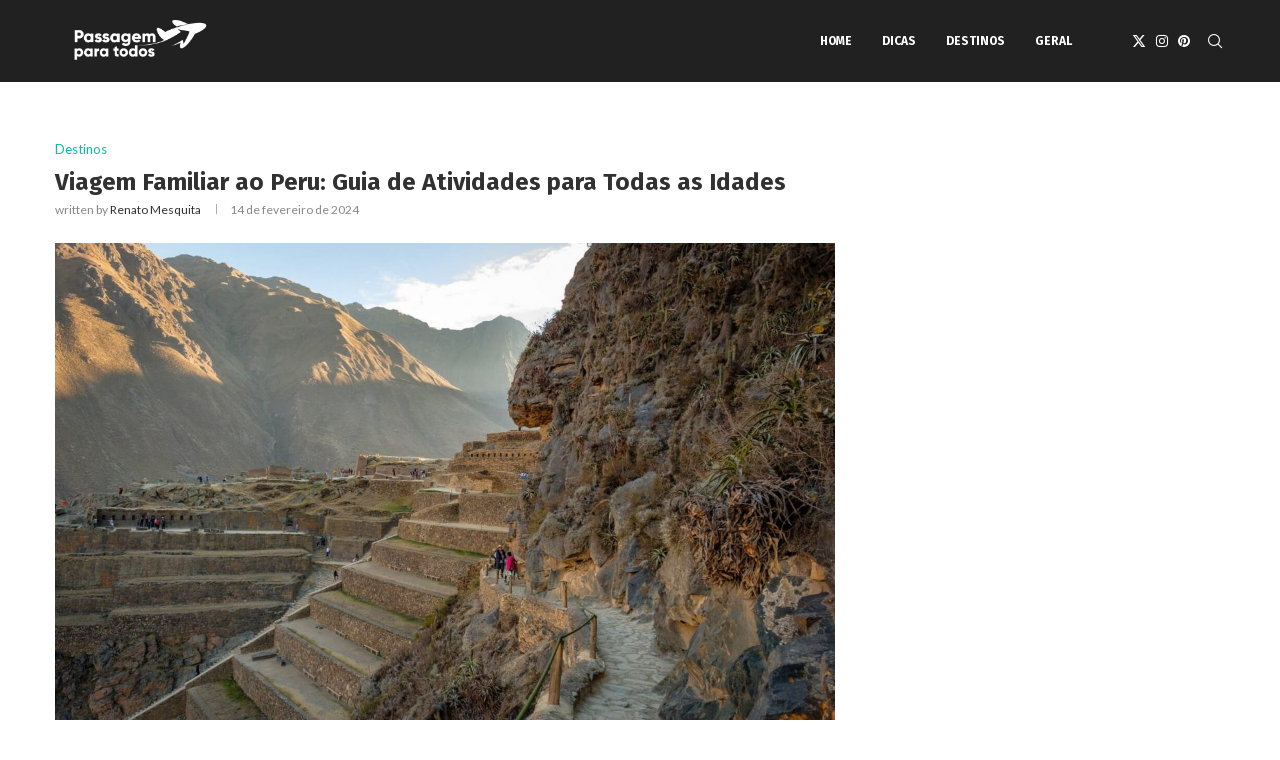

--- FILE ---
content_type: application/javascript;charset=utf-8
request_url: https://assets.etus.digital/dxp/bfp_td.min.js
body_size: 2928
content:
/*! Wrapper */
!function(t,i){"object"==typeof exports&&"object"==typeof module?module.exports=i():"function"==typeof define&&define.amd?define([],i):"object"==typeof exports?exports.bfp_td=i():t.bfp_td=i()}(this,function(){"use strict";var t={};function e(){try{return window.localStorage}catch(t){}}function i(t){try{for(var i=t+"=",e=decodeURIComponent(document.cookie.replace(/%%/g,"")).split(";"),o=0;o<e.length;o++){for(var d=e[o];" "==d.charAt(0);)d=d.substring(1);if(0==d.indexOf(i))return d.substring(i.length,d.length)}}catch(t){}return""}function o(t,i,e,o){let d=3<arguments.length&&void 0!==o?o:"";var s,o="";e&&((s=new Date).setTime(s.getTime()+24*e*60*60*1e3),o="; expires="+s.toUTCString()),d=d||"; path=/",document.cookie=t+"="+(i||"")+o+d}function d(t){if(e())return window.localStorage.getItem(t)}function s(t,i){e()&&window.localStorage.setItem(t,i)}const n=window.location.search;class r{constructor(){this.tdConfig=window.tdConfig||(0<arguments.length&&void 0!==arguments[0]?arguments[0]:null),this.tdConfig?(this.tdConfig.isLocalhost=-1<window.location.hostname.indexOf("localhost")||-1<window.location.hostname.indexOf("dev.")||-1<window.location.hostname.indexOf("local.")||-1<window.location.hostname.indexOf("staging"),this.tdConfig.debugMode=this.isLocalhost||-1<n.indexOf("bfp_debug")||-1<n.indexOf("bfp_preview")||-1<n.indexOf("dfpdeb"),this.tdConfig.retryLimit=5,this.tdConfig.retryCount=0,this.importTDTag(),this.init()):this.consoleLog("Invalid config parameters")}init(){if(void 0===window.Treasure)return setTimeout(this.init.bind(this),100);this.searchParams=new URLSearchParams(n),this.tdConfig.clientId=this.getTdClienteId(),this.tdConfig.sscId=this.getTdSscId(),this.tdConfig.globalId=this.getTdGlobalId(),this.tdConfig.writeKey="10757/809324ff54c89326191ff41a1b6f0f5ac7b1c4ac",window.td=new window.Treasure(this.tdConfig),this.tdConfig.isLocalhost||window.td.setSignedMode(),this.tdConfig.sscId&&(this.consoleLog("set td_ssc_id",this.tdConfig.sscId),window.td.set("$global","td_ssc_id",this.tdConfig.sscId),s("_td_ssc_id",this.tdConfig.sscId)),this.tdConfig.globalId&&(this.consoleLog("set td_global_id",this.tdConfig.globalId),window.td.set("$global","td_global_id",this.tdConfig.globalId),s("_td_global_id",this.tdConfig.globalId)),this.tdConfig.hashedEmail&&(this.consoleLog("set hashed_email",this.tdConfig.hashedEmail),window.td.set("$global","hashed_email",this.tdConfig.hashedEmail),s("_hem",this.tdConfig.hashedEmail),i("_hem")||o("_hem",dxp_hashed_email,null,"; SameSite=Strict; expires=Fri, 31 Dec 9999 23:59:59 GMT; path=/; Secure"));var e={app:this.tdConfig.sscDomain,campaign_id:window.gam_campaign_id,fbadg:window.gam_fbadg,gclid:window.gam_gclid,h:window.gam_hour,placement:window.gam_placement,utm_campaign:window.gam_utmcampaign,utm_content:window.gam_utmcontent,utm_medium:window.gam_utmmedium,utm_source:window.gam_utmsource,utm_term:window.gam_utmterm};this.searchParams.forEach((t,i)=>{e[i]=t}),window.td.set("pageviews",e),window.td.set("clicks",e),this.tdConfig.isLocalhost||(this.tdConfig.globalId||(this.consoleLog("fetchGlobalID init"),window.td.fetchGlobalID(t=>{this.consoleLog("fetchGlobalID response",t),t&&this.isKeyValid(t)&&(this.tdConfig.globalId=t,window.td.set("$global","td_global_id",t),s("_td_global_id",t),o("_td_global_id",t,30))},t=>{this.consoleLog("fetchGlobalID error",t)})),this.tdConfig.sscId)||(this.consoleLog("fetchServerCookie init"),window.td.fetchServerCookie(this.tdSuccessCallback.bind(this),this.tdErrorCallback.bind(this))),this.tdFireEvents()}importTDTag(){if(!window.importedTD){var t="Treasure",i=this;if(void 0===i[t]){i[t]=function(){i[t].clients.push(this),this._init=[Array.prototype.slice.call(arguments)]},i[t].clients=[];for(var e=["blockEvents","unblockEvents","setSignedMode","fetchServerCookie","fetchUserSegments","setAnonymousMode","resetUUID","addRecord","fetchGlobalID","set","trackEvent","trackPageview","trackClicks","ready"],o=0;o<e.length;o++){var d=e[o];i[t].prototype[d]=function(t){return function(){return this["_"+t]=this["_"+t]||[],this["_"+t].push(Array.prototype.slice.call(arguments)),this}}(d)}var s=document.createElement("script"),n=(s.type="text/javascript",s.async=!0,s.src=("https:"===document.location.protocol?"https:":"http:")+"//cdn.treasuredata.com/sdk/2.2/td.min.js",document.getElementsByTagName("script")[0]);n.parentNode.insertBefore(s,n)}window.importedTD=!0}}isKeyValid(t){return!!t&&"null"!=t&&"undefined"!=t&&!(t.length<20||-1<(t=t.toLowerCase()).indexOf("tdsscid")||-1<t.indexOf("clientid")||-1<t.indexOf("client_id")||-1<t.indexOf("td_ssc_id")||-1<t.indexOf("tdglobal")||-1<t.indexOf("td_global")||-1<t.indexOf("extra_param")||-1<t.indexOf("hashed_email"))}hash_segments(t){function r(t,i,e,o,d,s){return _((i=_(_(i,t),_(o,s)))<<d|i>>>32-d,e)}function h(t,i,e,o,d,s,n){return r(i&e|~i&o,t,i,d,s,n)}function g(t,i,e,o,d,s,n){return r(i&o|e&~o,t,i,d,s,n)}function f(t,i,e,o,d,s,n){return r(i^e^o,t,i,d,s,n)}function u(t,i,e,o,d,s,n){return r(e^(i|~o),t,i,d,s,n)}function _(t,i){var e=(65535&t)+(65535&i);return(t>>16)+(i>>16)+(e>>16)<<16|65535&e}for(var i,t=t.sort().join(" "),e=function(t){for(var i="",e=0;e<32*t.length;e+=8)i+=String.fromCharCode(t[e>>5]>>>e%32&255);return i}(function(t,i){t[i>>5]|=128<<i%32,t[14+(i+64>>>9<<4)]=i;for(var e=1732584193,o=-271733879,d=-1732584194,s=271733878,n=0;n<t.length;n+=16){var r=e,a=o,c=d,l=s;o=u(o=u(o=u(o=u(o=f(o=f(o=f(o=f(o=g(o=g(o=g(o=g(o=h(o=h(o=h(o=h(o,d=h(d,s=h(s,e=h(e,o,d,s,t[n+0],7,-680876936),o,d,t[n+1],12,-389564586),e,o,t[n+2],17,606105819),s,e,t[n+3],22,-1044525330),d=h(d,s=h(s,e=h(e,o,d,s,t[n+4],7,-176418897),o,d,t[n+5],12,1200080426),e,o,t[n+6],17,-1473231341),s,e,t[n+7],22,-45705983),d=h(d,s=h(s,e=h(e,o,d,s,t[n+8],7,1770035416),o,d,t[n+9],12,-1958414417),e,o,t[n+10],17,-42063),s,e,t[n+11],22,-1990404162),d=h(d,s=h(s,e=h(e,o,d,s,t[n+12],7,1804603682),o,d,t[n+13],12,-40341101),e,o,t[n+14],17,-1502002290),s,e,t[n+15],22,1236535329),d=g(d,s=g(s,e=g(e,o,d,s,t[n+1],5,-165796510),o,d,t[n+6],9,-1069501632),e,o,t[n+11],14,643717713),s,e,t[n+0],20,-373897302),d=g(d,s=g(s,e=g(e,o,d,s,t[n+5],5,-701558691),o,d,t[n+10],9,38016083),e,o,t[n+15],14,-660478335),s,e,t[n+4],20,-405537848),d=g(d,s=g(s,e=g(e,o,d,s,t[n+9],5,568446438),o,d,t[n+14],9,-1019803690),e,o,t[n+3],14,-187363961),s,e,t[n+8],20,1163531501),d=g(d,s=g(s,e=g(e,o,d,s,t[n+13],5,-1444681467),o,d,t[n+2],9,-51403784),e,o,t[n+7],14,1735328473),s,e,t[n+12],20,-1926607734),d=f(d,s=f(s,e=f(e,o,d,s,t[n+5],4,-378558),o,d,t[n+8],11,-2022574463),e,o,t[n+11],16,1839030562),s,e,t[n+14],23,-35309556),d=f(d,s=f(s,e=f(e,o,d,s,t[n+1],4,-1530992060),o,d,t[n+4],11,1272893353),e,o,t[n+7],16,-155497632),s,e,t[n+10],23,-1094730640),d=f(d,s=f(s,e=f(e,o,d,s,t[n+13],4,681279174),o,d,t[n+0],11,-358537222),e,o,t[n+3],16,-722521979),s,e,t[n+6],23,76029189),d=f(d,s=f(s,e=f(e,o,d,s,t[n+9],4,-640364487),o,d,t[n+12],11,-421815835),e,o,t[n+15],16,530742520),s,e,t[n+2],23,-995338651),d=u(d,s=u(s,e=u(e,o,d,s,t[n+0],6,-198630844),o,d,t[n+7],10,1126891415),e,o,t[n+14],15,-1416354905),s,e,t[n+5],21,-57434055),d=u(d,s=u(s,e=u(e,o,d,s,t[n+12],6,1700485571),o,d,t[n+3],10,-1894986606),e,o,t[n+10],15,-1051523),s,e,t[n+1],21,-2054922799),d=u(d,s=u(s,e=u(e,o,d,s,t[n+8],6,1873313359),o,d,t[n+15],10,-30611744),e,o,t[n+6],15,-1560198380),s,e,t[n+13],21,1309151649),d=u(d,s=u(s,e=u(e,o,d,s,t[n+4],6,-145523070),o,d,t[n+11],10,-1120210379),e,o,t[n+2],15,718787259),s,e,t[n+9],21,-343485551),e=_(e,r),o=_(o,a),d=_(d,c),s=_(s,l)}return Array(e,o,d,s)}(function(t){for(var i=Array(t.length>>2),e=0;e<i.length;e++)i[e]=0;for(e=0;e<8*t.length;e+=8)i[e>>5]|=(255&t.charCodeAt(e/8))<<e%32;return i}(t),8*t.length)),o="0123456789ABCDEF",d="",s=0;s<e.length;s++)i=e.charCodeAt(s),d+=o.charAt(i>>>4&15)+o.charAt(15&i);return d}tdSuccessCallback(t){t?(this.consoleLog("set td_ssc_id",t),window.td.set("$global","td_ssc_id",t),s("_td_ssc_id",t),o("_td_ssc_id",t,30),this.tdConfig.sscId=t):this.tdConfig.retryCount<this.tdConfig.retryLimit&&setTimeout(()=>{this.consoleLog("Log - retry from empty result to get td_ssc_id"),this.consoleLog("Log - retry from empty result to get td_ssc_id"),this.tdConfig.retryCount++,window.td.fetchServerCookie(this.tdSuccessCallback.bind(this),this.tdErrorCallback.bind(this))},1e3)}tdErrorCallback(t){this.consoleLog("Log - error to fetchservercookie",t),this.tdConfig.retryCount<this.tdConfig.retryLimit&&setTimeout(()=>{this.consoleLog("Log - retry from error to get td_ssc_id"),this.tdConfig.retryCount++,window.td.fetchServerCookie(this.tdSuccessCallback.bind(this),this.tdErrorCallback.bind(this))},1e3)}getTdClienteId(){var t=this.searchParams.get("td_client_id")||this.searchParams.get("lead_td_client_id")||"";if(this.isKeyValid(t)||(t=i("_td")),this.isKeyValid(t))return t;o("_td",null,-1)}getTdSscId(){var t=this.searchParams.get("td_ssc_id")||"";if(this.isKeyValid(t)||(t=d("_td_ssc_id")),this.isKeyValid(t)||(t=i("_td_ssc_id")),this.isKeyValid(t))return t}getTdGlobalId(){var t=this.searchParams.get("td_global_id")||this.searchParams.get("lead_td_global_id")||"";if(this.isKeyValid(t)||(t=d("_td_global_id")),this.isKeyValid(t)||(t=i("_td_global")),this.isKeyValid(t)||(t=i("_td_global_id")),this.isKeyValid(t))return t}tdFireEvents(){window.tdFireEventsExecuted||(window.tdFireEventsExecuted=!0,this.consoleLog("trackPageView"),window.td.trackPageview("pageviews"),this.consoleLog("trackClicks"),window.td.trackClicks({tableName:"clicks",extendClickData:(t,i)=>(i.text=t.target.innerText,i.id=t.target.id,i.href=t.target.href,i)}))}consoleLog(){if(this.tdConfig.debugMode){for(var t=arguments.length,i=new Array(t),e=0;e<t;e++)i[e]=arguments[e];console.debug("%cTD","background:#00b3ff; padding:1px 5px; border-radius:5px; color: #fff",...i)}}}return window.BFP_TreasureData=r,window.tdConfig&&window.tdConfig.initAutomatically&&new r(window.tdConfig),t.default});

--- FILE ---
content_type: text/javascript
request_url: https://assets.etus.digital/dxp/plusdin-urls-broker.min.js?v=202601190022
body_size: 9213
content:
/*! For license information please see plusdin-urls-broker.min.js.LICENSE.txt */
!function(e){var t={};function i(r){if(t[r])return t[r].exports;var o=t[r]={i:r,l:!1,exports:{}};return e[r].call(o.exports,o,o.exports,i),o.l=!0,o.exports}i.m=e,i.c=t,i.d=function(e,t,r){i.o(e,t)||Object.defineProperty(e,t,{enumerable:!0,get:r})},i.r=function(e){"undefined"!=typeof Symbol&&Symbol.toStringTag&&Object.defineProperty(e,Symbol.toStringTag,{value:"Module"}),Object.defineProperty(e,"__esModule",{value:!0})},i.t=function(e,t){if(1&t&&(e=i(e)),8&t)return e;if(4&t&&"object"==typeof e&&e&&e.__esModule)return e;var r=Object.create(null);if(i.r(r),Object.defineProperty(r,"default",{enumerable:!0,value:e}),2&t&&"string"!=typeof e)for(var o in e)i.d(r,o,function(t){return e[t]}.bind(null,o));return r},i.n=function(e){var t=e&&e.__esModule?function(){return e.default}:function(){return e};return i.d(t,"a",t),t},i.o=function(e,t){return Object.prototype.hasOwnProperty.call(e,t)},i.p="/",i(i.s=1)}([function(module,exports,__webpack_require__){(function(process,global,module){var __WEBPACK_AMD_DEFINE_RESULT__;function _typeof(e){return(_typeof="function"==typeof Symbol&&"symbol"==typeof Symbol.iterator?function(e){return typeof e}:function(e){return e&&"function"==typeof Symbol&&e.constructor===Symbol&&e!==Symbol.prototype?"symbol":typeof e})(e)}!function(){"use strict";var ERROR="input is invalid type",WINDOW="object"===("undefined"==typeof window?"undefined":_typeof(window)),root=WINDOW?window:{};root.JS_SHA256_NO_WINDOW&&(WINDOW=!1);var WEB_WORKER=!WINDOW&&"object"===("undefined"==typeof self?"undefined":_typeof(self)),NODE_JS=!root.JS_SHA256_NO_NODE_JS&&"object"===(void 0===process?"undefined":_typeof(process))&&process.versions&&process.versions.node;NODE_JS?root=global:WEB_WORKER&&(root=self);var COMMON_JS=!root.JS_SHA256_NO_COMMON_JS&&"object"===_typeof(module)&&module.exports,AMD=__webpack_require__(5),ARRAY_BUFFER=!root.JS_SHA256_NO_ARRAY_BUFFER&&"undefined"!=typeof ArrayBuffer,HEX_CHARS="0123456789abcdef".split(""),EXTRA=[-2147483648,8388608,32768,128],SHIFT=[24,16,8,0],K=[1116352408,1899447441,3049323471,3921009573,961987163,1508970993,2453635748,2870763221,3624381080,310598401,607225278,1426881987,1925078388,2162078206,2614888103,3248222580,3835390401,4022224774,264347078,604807628,770255983,1249150122,1555081692,1996064986,2554220882,2821834349,2952996808,3210313671,3336571891,3584528711,113926993,338241895,666307205,773529912,1294757372,1396182291,1695183700,1986661051,2177026350,2456956037,2730485921,2820302411,3259730800,3345764771,3516065817,3600352804,4094571909,275423344,430227734,506948616,659060556,883997877,958139571,1322822218,1537002063,1747873779,1955562222,2024104815,2227730452,2361852424,2428436474,2756734187,3204031479,3329325298],OUTPUT_TYPES=["hex","array","digest","arrayBuffer"],blocks=[];!root.JS_SHA256_NO_NODE_JS&&Array.isArray||(Array.isArray=function(e){return"[object Array]"===Object.prototype.toString.call(e)}),!ARRAY_BUFFER||!root.JS_SHA256_NO_ARRAY_BUFFER_IS_VIEW&&ArrayBuffer.isView||(ArrayBuffer.isView=function(e){return"object"===_typeof(e)&&e.buffer&&e.buffer.constructor===ArrayBuffer});var createOutputMethod=function(e,t){return function(i){return new Sha256(t,!0).update(i)[e]()}},createMethod=function(e){var t=createOutputMethod("hex",e);NODE_JS&&(t=nodeWrap(t,e)),t.create=function(){return new Sha256(e)},t.update=function(e){return t.create().update(e)};for(var i=0;i<OUTPUT_TYPES.length;++i){var r=OUTPUT_TYPES[i];t[r]=createOutputMethod(r,e)}return t},nodeWrap=function nodeWrap(method,is224){var crypto=eval("require('crypto')"),Buffer=eval("require('buffer').Buffer"),algorithm=is224?"sha224":"sha256",nodeMethod=function(e){if("string"==typeof e)return crypto.createHash(algorithm).update(e,"utf8").digest("hex");if(null==e)throw new Error(ERROR);return e.constructor===ArrayBuffer&&(e=new Uint8Array(e)),Array.isArray(e)||ArrayBuffer.isView(e)||e.constructor===Buffer?crypto.createHash(algorithm).update(new Buffer(e)).digest("hex"):method(e)};return nodeMethod},createHmacOutputMethod=function(e,t){return function(i,r){return new HmacSha256(i,t,!0).update(r)[e]()}},createHmacMethod=function(e){var t=createHmacOutputMethod("hex",e);t.create=function(t){return new HmacSha256(t,e)},t.update=function(e,i){return t.create(e).update(i)};for(var i=0;i<OUTPUT_TYPES.length;++i){var r=OUTPUT_TYPES[i];t[r]=createHmacOutputMethod(r,e)}return t};function Sha256(e,t){t?(blocks[0]=blocks[16]=blocks[1]=blocks[2]=blocks[3]=blocks[4]=blocks[5]=blocks[6]=blocks[7]=blocks[8]=blocks[9]=blocks[10]=blocks[11]=blocks[12]=blocks[13]=blocks[14]=blocks[15]=0,this.blocks=blocks):this.blocks=[0,0,0,0,0,0,0,0,0,0,0,0,0,0,0,0,0],e?(this.h0=3238371032,this.h1=914150663,this.h2=812702999,this.h3=4144912697,this.h4=4290775857,this.h5=1750603025,this.h6=1694076839,this.h7=3204075428):(this.h0=1779033703,this.h1=3144134277,this.h2=1013904242,this.h3=2773480762,this.h4=1359893119,this.h5=2600822924,this.h6=528734635,this.h7=1541459225),this.block=this.start=this.bytes=this.hBytes=0,this.finalized=this.hashed=!1,this.first=!0,this.is224=e}function HmacSha256(e,t,i){var r,o=_typeof(e);if("string"===o){var a,n=[],s=e.length,c=0;for(r=0;r<s;++r)(a=e.charCodeAt(r))<128?n[c++]=a:a<2048?(n[c++]=192|a>>6,n[c++]=128|63&a):a<55296||a>=57344?(n[c++]=224|a>>12,n[c++]=128|a>>6&63,n[c++]=128|63&a):(a=65536+((1023&a)<<10|1023&e.charCodeAt(++r)),n[c++]=240|a>>18,n[c++]=128|a>>12&63,n[c++]=128|a>>6&63,n[c++]=128|63&a);e=n}else{if("object"!==o)throw new Error(ERROR);if(null===e)throw new Error(ERROR);if(ARRAY_BUFFER&&e.constructor===ArrayBuffer)e=new Uint8Array(e);else if(!(Array.isArray(e)||ARRAY_BUFFER&&ArrayBuffer.isView(e)))throw new Error(ERROR)}e.length>64&&(e=new Sha256(t,!0).update(e).array());var h=[],u=[];for(r=0;r<64;++r){var l=e[r]||0;h[r]=92^l,u[r]=54^l}Sha256.call(this,t,i),this.update(u),this.oKeyPad=h,this.inner=!0,this.sharedMemory=i}Sha256.prototype.update=function(e){if(!this.finalized){var t,i=_typeof(e);if("string"!==i){if("object"!==i)throw new Error(ERROR);if(null===e)throw new Error(ERROR);if(ARRAY_BUFFER&&e.constructor===ArrayBuffer)e=new Uint8Array(e);else if(!(Array.isArray(e)||ARRAY_BUFFER&&ArrayBuffer.isView(e)))throw new Error(ERROR);t=!0}for(var r,o,a=0,n=e.length,s=this.blocks;a<n;){if(this.hashed&&(this.hashed=!1,s[0]=this.block,s[16]=s[1]=s[2]=s[3]=s[4]=s[5]=s[6]=s[7]=s[8]=s[9]=s[10]=s[11]=s[12]=s[13]=s[14]=s[15]=0),t)for(o=this.start;a<n&&o<64;++a)s[o>>2]|=e[a]<<SHIFT[3&o++];else for(o=this.start;a<n&&o<64;++a)(r=e.charCodeAt(a))<128?s[o>>2]|=r<<SHIFT[3&o++]:r<2048?(s[o>>2]|=(192|r>>6)<<SHIFT[3&o++],s[o>>2]|=(128|63&r)<<SHIFT[3&o++]):r<55296||r>=57344?(s[o>>2]|=(224|r>>12)<<SHIFT[3&o++],s[o>>2]|=(128|r>>6&63)<<SHIFT[3&o++],s[o>>2]|=(128|63&r)<<SHIFT[3&o++]):(r=65536+((1023&r)<<10|1023&e.charCodeAt(++a)),s[o>>2]|=(240|r>>18)<<SHIFT[3&o++],s[o>>2]|=(128|r>>12&63)<<SHIFT[3&o++],s[o>>2]|=(128|r>>6&63)<<SHIFT[3&o++],s[o>>2]|=(128|63&r)<<SHIFT[3&o++]);this.lastByteIndex=o,this.bytes+=o-this.start,o>=64?(this.block=s[16],this.start=o-64,this.hash(),this.hashed=!0):this.start=o}return this.bytes>4294967295&&(this.hBytes+=this.bytes/4294967296<<0,this.bytes=this.bytes%4294967296),this}},Sha256.prototype.finalize=function(){if(!this.finalized){this.finalized=!0;var e=this.blocks,t=this.lastByteIndex;e[16]=this.block,e[t>>2]|=EXTRA[3&t],this.block=e[16],t>=56&&(this.hashed||this.hash(),e[0]=this.block,e[16]=e[1]=e[2]=e[3]=e[4]=e[5]=e[6]=e[7]=e[8]=e[9]=e[10]=e[11]=e[12]=e[13]=e[14]=e[15]=0),e[14]=this.hBytes<<3|this.bytes>>>29,e[15]=this.bytes<<3,this.hash()}},Sha256.prototype.hash=function(){var e,t,i,r,o,a,n,s,c,h=this.h0,u=this.h1,l=this.h2,d=this.h3,f=this.h4,_=this.h5,m=this.h6,p=this.h7,g=this.blocks;for(e=16;e<64;++e)t=((o=g[e-15])>>>7|o<<25)^(o>>>18|o<<14)^o>>>3,i=((o=g[e-2])>>>17|o<<15)^(o>>>19|o<<13)^o>>>10,g[e]=g[e-16]+t+g[e-7]+i<<0;for(c=u&l,e=0;e<64;e+=4)this.first?(this.is224?(a=300032,p=(o=g[0]-1413257819)-150054599<<0,d=o+24177077<<0):(a=704751109,p=(o=g[0]-210244248)-1521486534<<0,d=o+143694565<<0),this.first=!1):(t=(h>>>2|h<<30)^(h>>>13|h<<19)^(h>>>22|h<<10),r=(a=h&u)^h&l^c,p=d+(o=p+(i=(f>>>6|f<<26)^(f>>>11|f<<21)^(f>>>25|f<<7))+(f&_^~f&m)+K[e]+g[e])<<0,d=o+(t+r)<<0),t=(d>>>2|d<<30)^(d>>>13|d<<19)^(d>>>22|d<<10),r=(n=d&h)^d&u^a,m=l+(o=m+(i=(p>>>6|p<<26)^(p>>>11|p<<21)^(p>>>25|p<<7))+(p&f^~p&_)+K[e+1]+g[e+1])<<0,t=((l=o+(t+r)<<0)>>>2|l<<30)^(l>>>13|l<<19)^(l>>>22|l<<10),r=(s=l&d)^l&h^n,_=u+(o=_+(i=(m>>>6|m<<26)^(m>>>11|m<<21)^(m>>>25|m<<7))+(m&p^~m&f)+K[e+2]+g[e+2])<<0,t=((u=o+(t+r)<<0)>>>2|u<<30)^(u>>>13|u<<19)^(u>>>22|u<<10),r=(c=u&l)^u&d^s,f=h+(o=f+(i=(_>>>6|_<<26)^(_>>>11|_<<21)^(_>>>25|_<<7))+(_&m^~_&p)+K[e+3]+g[e+3])<<0,h=o+(t+r)<<0;this.h0=this.h0+h<<0,this.h1=this.h1+u<<0,this.h2=this.h2+l<<0,this.h3=this.h3+d<<0,this.h4=this.h4+f<<0,this.h5=this.h5+_<<0,this.h6=this.h6+m<<0,this.h7=this.h7+p<<0},Sha256.prototype.hex=function(){this.finalize();var e=this.h0,t=this.h1,i=this.h2,r=this.h3,o=this.h4,a=this.h5,n=this.h6,s=this.h7,c=HEX_CHARS[e>>28&15]+HEX_CHARS[e>>24&15]+HEX_CHARS[e>>20&15]+HEX_CHARS[e>>16&15]+HEX_CHARS[e>>12&15]+HEX_CHARS[e>>8&15]+HEX_CHARS[e>>4&15]+HEX_CHARS[15&e]+HEX_CHARS[t>>28&15]+HEX_CHARS[t>>24&15]+HEX_CHARS[t>>20&15]+HEX_CHARS[t>>16&15]+HEX_CHARS[t>>12&15]+HEX_CHARS[t>>8&15]+HEX_CHARS[t>>4&15]+HEX_CHARS[15&t]+HEX_CHARS[i>>28&15]+HEX_CHARS[i>>24&15]+HEX_CHARS[i>>20&15]+HEX_CHARS[i>>16&15]+HEX_CHARS[i>>12&15]+HEX_CHARS[i>>8&15]+HEX_CHARS[i>>4&15]+HEX_CHARS[15&i]+HEX_CHARS[r>>28&15]+HEX_CHARS[r>>24&15]+HEX_CHARS[r>>20&15]+HEX_CHARS[r>>16&15]+HEX_CHARS[r>>12&15]+HEX_CHARS[r>>8&15]+HEX_CHARS[r>>4&15]+HEX_CHARS[15&r]+HEX_CHARS[o>>28&15]+HEX_CHARS[o>>24&15]+HEX_CHARS[o>>20&15]+HEX_CHARS[o>>16&15]+HEX_CHARS[o>>12&15]+HEX_CHARS[o>>8&15]+HEX_CHARS[o>>4&15]+HEX_CHARS[15&o]+HEX_CHARS[a>>28&15]+HEX_CHARS[a>>24&15]+HEX_CHARS[a>>20&15]+HEX_CHARS[a>>16&15]+HEX_CHARS[a>>12&15]+HEX_CHARS[a>>8&15]+HEX_CHARS[a>>4&15]+HEX_CHARS[15&a]+HEX_CHARS[n>>28&15]+HEX_CHARS[n>>24&15]+HEX_CHARS[n>>20&15]+HEX_CHARS[n>>16&15]+HEX_CHARS[n>>12&15]+HEX_CHARS[n>>8&15]+HEX_CHARS[n>>4&15]+HEX_CHARS[15&n];return this.is224||(c+=HEX_CHARS[s>>28&15]+HEX_CHARS[s>>24&15]+HEX_CHARS[s>>20&15]+HEX_CHARS[s>>16&15]+HEX_CHARS[s>>12&15]+HEX_CHARS[s>>8&15]+HEX_CHARS[s>>4&15]+HEX_CHARS[15&s]),c},Sha256.prototype.toString=Sha256.prototype.hex,Sha256.prototype.digest=function(){this.finalize();var e=this.h0,t=this.h1,i=this.h2,r=this.h3,o=this.h4,a=this.h5,n=this.h6,s=this.h7,c=[e>>24&255,e>>16&255,e>>8&255,255&e,t>>24&255,t>>16&255,t>>8&255,255&t,i>>24&255,i>>16&255,i>>8&255,255&i,r>>24&255,r>>16&255,r>>8&255,255&r,o>>24&255,o>>16&255,o>>8&255,255&o,a>>24&255,a>>16&255,a>>8&255,255&a,n>>24&255,n>>16&255,n>>8&255,255&n];return this.is224||c.push(s>>24&255,s>>16&255,s>>8&255,255&s),c},Sha256.prototype.array=Sha256.prototype.digest,Sha256.prototype.arrayBuffer=function(){this.finalize();var e=new ArrayBuffer(this.is224?28:32),t=new DataView(e);return t.setUint32(0,this.h0),t.setUint32(4,this.h1),t.setUint32(8,this.h2),t.setUint32(12,this.h3),t.setUint32(16,this.h4),t.setUint32(20,this.h5),t.setUint32(24,this.h6),this.is224||t.setUint32(28,this.h7),e},HmacSha256.prototype=new Sha256,HmacSha256.prototype.finalize=function(){if(Sha256.prototype.finalize.call(this),this.inner){this.inner=!1;var e=this.array();Sha256.call(this,this.is224,this.sharedMemory),this.update(this.oKeyPad),this.update(e),Sha256.prototype.finalize.call(this)}};var exports=createMethod();exports.sha256=exports,exports.sha224=createMethod(!0),exports.sha256.hmac=createHmacMethod(),exports.sha224.hmac=createHmacMethod(!0),COMMON_JS?module.exports=exports:(root.sha256=exports.sha256,root.sha224=exports.sha224,AMD&&(__WEBPACK_AMD_DEFINE_RESULT__=function(){return exports}.call(exports,__webpack_require__,exports,module),void 0===__WEBPACK_AMD_DEFINE_RESULT__||(module.exports=__WEBPACK_AMD_DEFINE_RESULT__)))}()}).call(this,__webpack_require__(2),__webpack_require__(3),__webpack_require__(4)(module))},function(e,t,i){e.exports=i(6)},function(e,t){var i,r,o=e.exports={};function a(){throw new Error("setTimeout has not been defined")}function n(){throw new Error("clearTimeout has not been defined")}function s(e){if(i===setTimeout)return setTimeout(e,0);if((i===a||!i)&&setTimeout)return i=setTimeout,setTimeout(e,0);try{return i(e,0)}catch(t){try{return i.call(null,e,0)}catch(t){return i.call(this,e,0)}}}!function(){try{i="function"==typeof setTimeout?setTimeout:a}catch(e){i=a}try{r="function"==typeof clearTimeout?clearTimeout:n}catch(e){r=n}}();var c,h=[],u=!1,l=-1;function d(){u&&c&&(u=!1,c.length?h=c.concat(h):l=-1,h.length&&f())}function f(){if(!u){var e=s(d);u=!0;for(var t=h.length;t;){for(c=h,h=[];++l<t;)c&&c[l].run();l=-1,t=h.length}c=null,u=!1,function(e){if(r===clearTimeout)return clearTimeout(e);if((r===n||!r)&&clearTimeout)return r=clearTimeout,clearTimeout(e);try{r(e)}catch(t){try{return r.call(null,e)}catch(t){return r.call(this,e)}}}(e)}}function _(e,t){this.fun=e,this.array=t}function m(){}o.nextTick=function(e){var t=new Array(arguments.length-1);if(arguments.length>1)for(var i=1;i<arguments.length;i++)t[i-1]=arguments[i];h.push(new _(e,t)),1!==h.length||u||s(f)},_.prototype.run=function(){this.fun.apply(null,this.array)},o.title="browser",o.browser=!0,o.env={},o.argv=[],o.version="",o.versions={},o.on=m,o.addListener=m,o.once=m,o.off=m,o.removeListener=m,o.removeAllListeners=m,o.emit=m,o.prependListener=m,o.prependOnceListener=m,o.listeners=function(e){return[]},o.binding=function(e){throw new Error("process.binding is not supported")},o.cwd=function(){return"/"},o.chdir=function(e){throw new Error("process.chdir is not supported")},o.umask=function(){return 0}},function(e,t){var i;i=function(){return this}();try{i=i||new Function("return this")()}catch(e){"object"==typeof window&&(i=window)}e.exports=i},function(e,t){e.exports=function(e){return e.webpackPolyfill||(e.deprecate=function(){},e.paths=[],e.children||(e.children=[]),Object.defineProperty(e,"loaded",{enumerable:!0,get:function(){return e.l}}),Object.defineProperty(e,"id",{enumerable:!0,get:function(){return e.i}}),e.webpackPolyfill=1),e}},function(e,t){(function(t){e.exports=t}).call(this,{})},function(e,t,i){"use strict";i.r(t);var r=i(0);function o(e,t){for(var i=0;i<t.length;i++){var r=t[i];r.enumerable=r.enumerable||!1,r.configurable=!0,"value"in r&&(r.writable=!0),Object.defineProperty(e,r.key,r)}}var a=function(){function e(t){!function(e,t){if(!(e instanceof t))throw new TypeError("Cannot call a class as a function")}(this,e),this.parentContext=t,this.urlParams=new URLSearchParams(this.getUrlParams()),this.tdSscId=this.getSscId(),this.tdGlobalId=this.getGlobalId(),this.tdClientId=this.getClientId(),this.hashed_email=this.getHashedEmail(),this.getHashedFromFetch(this.tdSscId,this.tdClientId),setTimeout((function(){}),3e3)}var t,i,a;return t=e,(i=[{key:"cookieSegments",value:function(e){var t=this;if(!window.td)return setTimeout((function(){t.cookieSegments(e)}),20);this.getAllCookies().filter((function(e){return e.includes("_broker_seg_")})).length||window.td.fetchUserSegments({audienceToken:["0ef4a129-ff08-4138-ae5e-60966a91f009"],keys:{td_ssc_id:e}},(function(e){t.setCookieSegments(e)}))}},{key:"deleteCookie",value:function(e){this.getCookie(e)&&(document.cookie=e+"=; Max-Age=-99999999;")}},{key:"getAllCookies",value:function(){var e=[];return document.cookie.split(";").map((function(t){var i=t.indexOf("=");e.push(t.slice(0,i))})),e}},{key:"getClientId",value:function(){var e=this.getCookie("_td")||localStorage.getItem("_td_client_id");return e=(e=e||this.getCookie("_broker_client_id"))||this.urlParams.get("td_client_id"),this.setCookie("_broker_client_id",e),e}},{key:"getCookie",value:function(e){for(var t=e+"=",i=decodeURIComponent(document.cookie.replace(/%%/g,"")).split(";"),r=0;r<i.length;r++){for(var o=i[r];" "==o.charAt(0);)o=o.substring(1);if(0==o.indexOf(t))return o.substring(t.length,o.length)}return""}},{key:"getOldHashedEmail",value:function(){var e=this.findCookie("_broker_hashed_email");if(e)return e;var t=this.findCookie("quiz_maker_lead_hub_form");if(t){try{return JSON.parse(t).find((function(e){return e.id.includes("mail")})).value}catch(e){}return Object(r.sha256)(JSON.parse(lower).email)}var i=this.urlParams.get("hashed_email")?this.urlParams.get("hashed_email"):null;return(i=!(i=!(i=!(i=!(i=!(i=!(i=!i&&this.findCookie("plusdin_contact")?JSON.parse(this.findCookie("plusdin_contact")).hashed_email:i)&&this.findCookie("quiz_maker_contact")?JSON.parse(this.findCookie("quiz_maker_contact")).hashed_email:i)&&localStorage.getItem("plusdin_contact")?JSON.parse(localStorage.getItem("plusdin_contact")).hashed_email:i)&&this.findCookie("_plusdin_contact")?Object(r.sha256)(JSON.parse(this.findCookie("_plusdin_contact")).email):i)&&this.findCookie("_quiz_maker_contact")?Object(r.sha256)(JSON.parse(this.findCookie("_quiz_maker_contact")).email):i)&&this.findCookie("_plusdin_quiz")?Object(r.sha256)(JSON.parse(this.findCookie("_plusdin_quiz")).email):i)&&this.findCookie("_quiz_maker_quiz")?Object(r.sha256)(JSON.parse(this.findCookie("_quiz_maker_quiz")).email):i)&&this.setHashCookies(i),i}},{key:"isSubdomain",value:function(e){return!!e&&((e=(e=(e=(e=(e=e.replace(new RegExp(/^\s+/),"")).replace(new RegExp(/\s+$/),"")).replace(new RegExp(/\\/g),"/")).replace(new RegExp(/^http\:\/\/|^https\:\/\/|^ftp\:\/\//i),"")).replace(new RegExp(/\/(.*)/),"")).match(new RegExp(/\.[a-z]{2,3}\.[a-z]{2}$/i))?e=e.replace(new RegExp(/\.[a-z]{2,3}\.[a-z]{2}$/i),""):e.match(new RegExp(/\.[a-z]{2,4}$/i))&&(e=e.replace(new RegExp(/\.[a-z]{2,4}$/i),"")),!!e.match(new RegExp(/\./g)))}},{key:"getUrlParams",value:function(){var e=this,t=new URLSearchParams(window.location.search);return Array.from(t.keys()).map((function(e){"aff_id"===e&&(document.cookie="aff_id=".concat(t.get(e)))})),window.bg=t,"?"+Array.from(t.keys()).filter((function(t){return!e.parentContext.noPersist.includes(t)})).map((function(e){return"".concat(e,"=").concat(t.get(e))})).join("&")}},{key:"getHashedEmail",value:function(){var e=this,t=this.getOldHashedEmail();if(t&&64===t.length)return t;var i=this.urlParams,o=i.get("hashed_email")||i.get("brs_hashed_email")||i.get("bhe")||"";if(this.isKeyValid(o)||(o=this.getDataFromLocalStorage("_hem")),this.isKeyValid(o)||(o=this.findCookie("_hem")),!this.isKeyValid(o)){var a=this.findCookie("quiz_maker_lead_hub_form");if(a){var n=(a=JSON.parse(a)).find((function(e){return"e_mail"==e.id}));n&&n.value&&(o=Object(r.sha256)(n.value))}}return this.isKeyValid(o)||(["plusdin_contact","_plusdin_quiz","quiz_maker_quiz","_quiz_maker_quiz"].forEach((function(t){var i=e.findCookie(t);if(i&&"string"==typeof i)try{var r=JSON.parse(i).hashed_email;r&&e.isKeyValid(r)&&(o=r)}catch(e){console.log("Error to parse cookie - ",e)}})),64===o.length&&this.setHashCookies(o)),o}},{key:"isKeyValid",value:function(e){if(!e)return!1;if("null"==e||"undefined"==e)return!1;if(e.length<20)return!1;var t=e.toLowerCase();return!(t.indexOf("clientid")>-1||t.indexOf("client_id")>-1||t.indexOf("tdsscid")>-1||t.indexOf("td_ssc_id")>-1||t.indexOf("tdglobal")>-1||t.indexOf("td_global")>-1||t.indexOf("extra_param")>-1||t.indexOf("hashed_email")>-1)}},{key:"findCookie",value:function(e){for(var t=e+"=",i=decodeURIComponent(document.cookie.replace(/%%/g,"")).split(";"),r=0;r<i.length;r++){for(var o=i[r];" "==o.charAt(0);)o=o.substring(1);if(0==o.indexOf(t))return o.substring(t.length,o.length)}return""}},{key:"hasLocalStorage",value:function(){try{return!!window.localStorage}catch(e){return!1}}},{key:"getDataFromLocalStorage",value:function(e){if(this.hasLocalStorage())return window.localStorage.getItem(e)}},{key:"getGlobalId",value:function(){var e=this.getCookie("_td_global_id")||localStorage.getItem("_td_global_id");return e=(e=e||this.getCookie("_broker_global_id"))||this.urlParams.get("td_global_id"),this.setCookie("_broker_global_id",e),e}},{key:"setHashCookies",value:function(e){this.setCookie("_broker_hashed_email",e),this.findCookie("_hem")||this.setCookie("_hem",e)}},{key:"getHashedFromFetch",value:function(e,t){var i=this;return this.hashed_email?this.setHashCookies(this.hashed_email):window.td?(window.td.fetchUserSegments({audienceToken:["0ef4a129-ff08-4138-ae5e-60966a91f009"],keys:{td_ssc_id:e}},(function(e){i.setHashedFromFetch(e),i.setCookieSegments(e)})),void this.hashed_email):setTimeout((function(){i.getHashedFromFetch(e,t)}),20)}},{key:"getODCParam",value:function(e){var t="string"==typeof e?e:e.id||e.innerHTML.replace(/(<([^>]+)>)/gi,"")||e.classList[0];t=encodeURIComponent(t),window.location.href,window.dataLayer=window.dataLayer||[];var i="",r=window.dataLayer.filter((function(e){return!!e.page}));try{i=r[0].page.template}catch(e){i="null"}return encodeURIComponent("".concat(i,"|").concat(t))}},{key:"getSscId",value:function(){var e=this.getCookie("_td_ssc_id")||localStorage.getItem("_td_ssc_id");return e=(e=e||!!this.getCookie("_broker_ssc_id"))||this.urlParams.get("td_ssc_id"),this.setCookie("_broker_ssc_id",e),e}},{key:"getVertical",value:function(){var e={"cartao-de-credito":"cc","conta-digital":"cd",emprestimo:"emp"},t="";return Object.keys(e).map((function(i){t=document.querySelector('meta[content="'.concat(i,'"]'))||document.location.href.includes("/".concat(i,"/"))||window.pageVertical&&window.pageVertical.includes(e[i])||document.getElementById("vertical")&&document.getElementById("vertical").value.includes(e[i])?e[i]:t})),t}},{key:"setSegCookie",value:function(e,t){var i=new Date;i.setTime(i.getTime()+864e5);var r="expires="+i.toGMTString();document.cookie=e+"="+t+"; "+r+"; domain=.plusdin.com.br; path=/;"}},{key:"setSearchCookie",value:function(e,t,i){var r=new Date;r.setTime(r.getTime()+18e5);var o="expires="+r.toGMTString();document.cookie="".concat(e,"=").concat(t,"; ").concat(o,"; SameSite=Strict; domain=.").concat(i,"; path=/; Secure")}},{key:"setCookie",value:function(e,t){document.cookie="".concat(e,"=").concat(t,"; SameSite=Strict; expires=Fri, 31 Dec 9999 23:59:59 GMT; path=/; Secure")}},{key:"setCookieSegments",value:function(e){var t=this;try{var i=e[0].values,r=this.getAllCookies(),o=[];i.map((function(e){cookieName="_broker_seg_"+e,o.push(cookieName),t.getCookie(cookieName)||t.setSegCookie(cookieName,!0)})),r.filter((function(e){return e.includes("_broker_seg_")})).map((function(e){o.includes(e)||t.deleteCookie(e)}))}catch(e){}}},{key:"setHashedFromFetch",value:function(e){try{this.hashed=e[0].attributes.hashed_email,this.hashed_email=this.hashed,this.hashed&&this.setHashCookies(this.hashed)}catch(e){}}}])&&o(t.prototype,i),a&&o(t,a),e}();var n,s=["asuacarreira.com","atalrendaextra.com","cardfacil.com","cartaofeito.com","cartaodevalor.com.br","cashfree.com.br","cedec.com.br","comparacartao.com","consignadoja.com","credittis.com.br","criarcurriculo.org","dinheirohj.com","dinheironapratica.com","easydinheiro.com","emprestimounico.com","estacaofinancas.com","finpu.com.br","gasteviaje.com","helpcartao.com","infosaqui.com","investindomelhor.com","lidandocomdinheiro.com","limitemais.com","megaemprestimo.com","mejoresopciones.com.mx","minhapme.com","mobills.com.br","novoemprestimo.com","ocursogratis.com","ontu.com.br","passagemparatodos.com","pecaoseu.com","plusdin.co","plusdin.com","plusdin.com.br","plusdin.net","portaleconomizando.com","querocartao.com","querohoje.com","revistaartesanato.com.br","rodadosucesso.com","rotadagrana.com","solicitecartao.com","superalmanaque.com.br","testeseuconhecimento.com","unum.com.br","utilizecartoes.com","viaemprestimo.com","viajarcomvantagem.com","vouquitar.com","semduvida.com.br","tarjetasargentinas.com","tarjetaahora.com","wisepips.com","portaleconomizando.com","dinheironapratica.com.br","ofertasfinanceiras.com.br","fimaster.com.br","wheresmycard.com","gotallcards.com",function(){try{if(!!(t=window.location.hostname)&&((t=(t=(t=(t=(t=t.replace(new RegExp(/^\s+/),"")).replace(new RegExp(/\s+$/),"")).replace(new RegExp(/\\/g),"/")).replace(new RegExp(/^http\:\/\/|^https\:\/\/|^ftp\:\/\//i),"")).replace(new RegExp(/\/(.*)/),"")).match(new RegExp(/\.[a-z]{2,3}\.[a-z]{2}$/i))?t=t.replace(new RegExp(/\.[a-z]{2,3}\.[a-z]{2}$/i),""):t.match(new RegExp(/\.[a-z]{2,4}$/i))&&(t=t.replace(new RegExp(/\.[a-z]{2,4}$/i),"")),!!t.match(new RegExp(/\./g)))){var e=window.location.hostname.split(".")[0];return window.location.hostname.replace("".concat(e,"."),"")}}catch(e){return window.location.hostname}var t}()],c=(n=["pdtrk.com"],s.forEach((function(e,t){n.push("tracker.".concat(e)),n.push("fwd.".concat(e))})),n);function h(e,t){if(!(e instanceof t))throw new TypeError("Cannot call a class as a function")}function u(e,t){for(var i=0;i<t.length;i++){var r=t[i];r.enumerable=r.enumerable||!1,r.configurable=!0,"value"in r&&(r.writable=!0),Object.defineProperty(e,r.key,r)}}var l=function(){function e(){var t=arguments.length>0&&void 0!==arguments[0]?arguments[0]:{};h(this,e),this.context=this.createContext(t),this.util=new a(this.context),this.appendNoPersist(),this.params=this.util.getUrlParams(),this.anchors=document.getElementsByTagName("a"),this.autoRun=!1,this.init()}var t,i,r;return t=e,(i=[{key:"appendNoPersist",value:function(){var e=this;["_subid","_token","ad_id","ad_id_tb","ad_name","ad_unit","adgroup_id","adset_id","angle","campaign_id_aquisica","cf_chl_captcha_tk","creative_id","dito","drfc","external_browser_redirect","external_id","fbadg","fbclid","gclid","glicd","gsc_path","lead_td_client_id","lead_td_global_id","lead-src","line_item","mcp_token","network","oc","page","pseq","q","quiz_id","site","site_id","site_source_name","site_tb","site_tb_id","source_id","subid","t","target","target_id","tb_adid","tb_chl","tb_clid","tb_cp","tb_site","tb_siteid","tbclid","tbcp_id","tabimg","td_email_tracked","td_ssc_id","tracked","ttclid","uol_app","utm_keyword","vgo_ee","variante","wbraid","click_id","pixel_id","clickId"].forEach((function(t){return e.context.noPersist.push(t)}))}},{key:"createContext",value:function(e){return{externalParams:this.parseParams(e.externalParams),noPersist:e.noPersist||[],trackerDomains:e.trackerDomains||c,domains:e.domains||s}}},{key:"parseParams",value:function(e){var t=e||{utm_source:window.location.host,utm_medium:"link"};return Object.keys(t).map((function(e){return"".concat(e,"=").concat(t[e])})).join("&")}},{key:"getEachUrlParams",value:function(e){var t=this,i=new URLSearchParams(this.params);return Array.from(i.keys()).filter((function(r){return!t.context.noPersist.includes(r)&&!e.includes(r)&&!!i.get(r)})).map((function(e){return"".concat(e,"=").concat(i.get(e).replace("youtube.com","youtube"))})).join("&")}},{key:"run",value:function(){var e=this;Array.from(this.anchors).map((function(t){t.href+=e.getUrlParamFromLink(t.href,t)}))}},{key:"changeUrlParams",value:function(){var e=this;this.autoRun||(this.autoRun=!0,Array.from(this.anchors).map((function(t){t.href+=e.getUrlParamFromLink(t.href,t)})))}},{key:"getUrlParamFromLink",value:function(e,t){var i=this.checkTrackerDomain(e),r=this.checkDomain(e),o=r||i?this.getEachUrlParams(e):this.context.externalParams;o&&e.includes(o)&&(o="");var a="";return o.length>1&&(a+=e.includes("?")?"&"===e.charAt(e.length-1)?""+o:"&"+o:"?"+o),document.querySelector("div#brius_quiz_maker_app")||!r||window.location.hostname.includes("plusdin")||window.location.hostname.includes("ranking.")||!e.includes("tracker.plusdin")&&e.includes(window.location.hostname)||(a=a.replace(/utm_source=([^&]*)/,"utm_source=".concat(window.location.hostname))),i?this.getTrackerParams(o,e,t).length<=1?void 0:a+=a.includes("?")?"&"===a.charAt(a.length-1)?""+this.getTrackerParams(o,e,t):"&"+this.getTrackerParams(o,e,t):e.includes("?")?"&"+this.getTrackerParams(o,e,t):"?"+this.getTrackerParams(o,e,t):a}},{key:"checkDomain",value:function(e){return this.context.domains.some((function(t){try{return new URL(e).hostname.includes(t)}catch(e){return!1}}))}},{key:"checkTrackerDomain",value:function(e){return this.context.trackerDomains.some((function(t){try{return new URL(e).hostname.includes(t)}catch(e){return!1}}))}},{key:"init",value:function(){var e=this;if(window.location.search.includes("??")&&(window.location.href=window.location.href.replace("??","?")),"complete"===document.readyState)return setTimeout((function(){e.changeUrlParams()}),2e3);document.onreadystatechange=function(){"interactive"!==document.readyState&&"complete"!==document.readyState||setTimeout((function(){e.changeUrlParams()}),2e3)}}},{key:"getParams",value:function(e,t){try{return this.getUrlParamFromLink(e,t)}catch(t){console.log("error trying get params to url: ".concat(e,", error:"),t)}}},{key:"getTrackerParams",value:function(e,t,i){var r=new URLSearchParams(this.params),o=r.get("utm_source"),a=r.get("ac_campaign_id"),n=this.util.tdSscId,s=this.util.tdGlobalId,c=this.util.tdClientId,h=this.util.hashed_email,u=this.util.getVertical(),l=function(){if(o){if("facebook"==o.toLowerCase())return"facebook|".concat(r.get("adset_id"));if("google"==o.toLowerCase())return"google|".concat(r.get("adgroup_id"));if("taboola"==o.toLowerCase())return"taboola|".concat(r.get("utm_content"));if("activecampaign"==o.toLowerCase()&&a)return"activecampaign|".concat(a)}return null},d={};!h||t.includes("&hashed_email")||t.includes("?hashed_email")||(d.hashed_email=h),u&&!t.includes("vertical")&&(d.vertical=u),window.pageId&&!t.includes("wp_post_id")&&(d.wp_post_id=window.pageId.value?window.pageId.value:window.pageId),n&&!t.includes("td_ssc_id")&&(d.td_ssc_id=n),s&&!t.includes("td_global_id")&&(d.td_global_id=s),c&&!t.includes("td_client_id")&&(d.td_client_id=c),l()&&!t.includes("segmentation_id")&&(d.segmentation_id=l()),document.location.pathname.includes("/gsc-broker")||(d.odc=this.util.getODCParam(i)),d.slug_page=document.location.pathname.includes("/gsc-broker")?encodeURI(window.location.origin+r.get("gsc_path")):encodeURI(window.location.origin+window.location.pathname);var f="";e.match(/aff_id/i)||this.hasEncodedAffId(t)||(f=this.util.getCookie("_aff_id")?"".concat(this.util.getCookie("_aff_id")):"1000",document.cookie="aff_id=; expires=Thu, 01 Jan 1970 00:00:00 UTC; path=/;");var _=this.util.getCookie("_gaexp");return!t.includes("experiment_variable")&&this.util.getCookie("_gaexp")&&(d.experiment_variable=_.split(".")[4]),!t.includes("experiment_id")&&this.util.getCookie("_gaexp")&&(d.experiment_id=_.split(".")[2]),!t.includes("aff_id")&&f&&(d.aff_id=f),this.parseParams(d)}},{key:"hasEncodedAffId",value:function(e){try{var t=new URL(e).searchParams.get("redirect");return!(!t||!atob(t).match(/aff_id/i))}catch(e){return!1}}}])&&u(t.prototype,i),r&&u(t,r),e}();window.urlsBrokerOptions=window.urlsBrokerOptions||{noPersist:["s","gsc_split"]},window.plusdinUrlsBroker=new l(window.urlsBrokerOptions||[])}]);

--- FILE ---
content_type: text/javascript
request_url: https://assets.etus.digital/dxp/plusdin-urls-broker-setup.js?v=202601190022
body_size: -174
content:
window.urlsBrokerOptions = { noPersist: ["s", "gsc_split"] };
